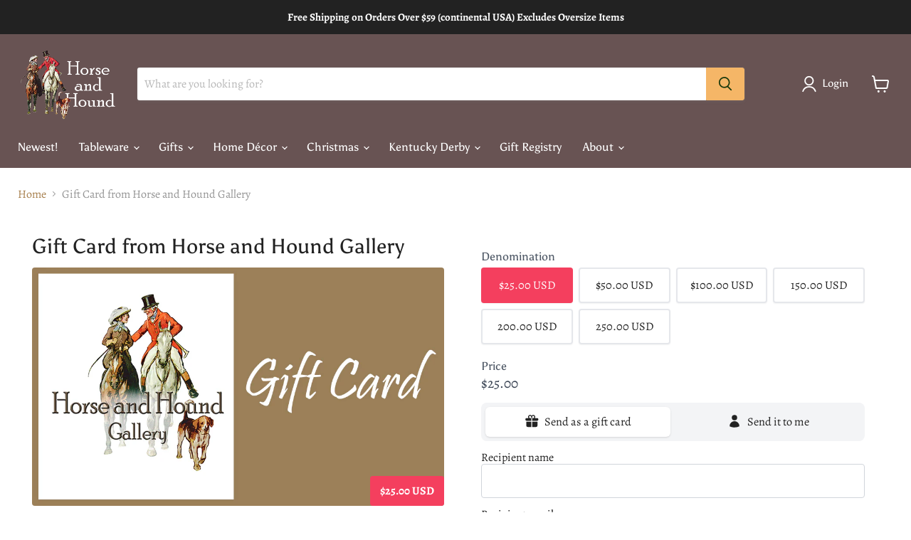

--- FILE ---
content_type: text/css
request_url: https://vify-gift-card-production.s3.amazonaws.com/production/674f91dba0e7dea73540ed7a/custom_css_b8d9a09453a34e80fb3fbf9c99ca5abcec8aa010f85ee5f40dcbd62c7b35ea93.css
body_size: 340
content:
#vify-gift-card > div > div > div.v-justify-center.v-items-center.v-gc-right-section.v-bg-white.v-px-1.v-py-5.md\:v-p-5.v-rounded.v-pb-4 > nav.v-mt-5.v-grid.v-grid-cols-2.v-gap-x-2.v-bg-gray-100.v-p-1\.5.v-font-medium.v-rounded-lg.v-gc-nav{display:none}

.v-gc-add-to-cart-button{display: none}
nav > .v-gc-add-to-cart-button{display:block}